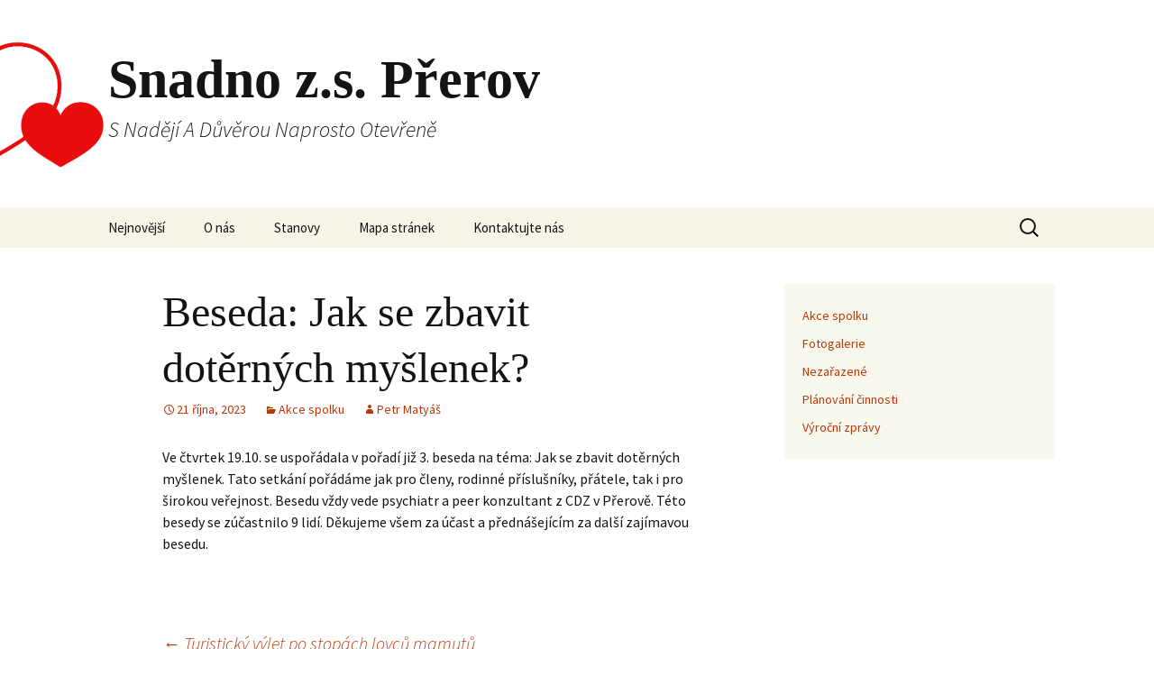

--- FILE ---
content_type: text/html; charset=UTF-8
request_url: https://snadnoprerov.cz/2023/10/beseda-jak-se-zbavit-doternych-myslenek/
body_size: 9738
content:
<!DOCTYPE html>
<html lang="cs">
<head>
	<meta charset="UTF-8">
	<meta name="viewport" content="width=device-width">
	<title>Beseda: Jak se zbavit dotěrných myšlenek? |           Snadno z.s. Přerov</title>
	<link rel="profile" href="https://gmpg.org/xfn/11">
	<link rel="pingback" href="https://snadnoprerov.cz/xmlrpc.php">
	<meta name='robots' content='max-image-preview:large' />
<link rel="alternate" type="application/rss+xml" title="          Snadno z.s. Přerov &raquo; RSS zdroj" href="https://snadnoprerov.cz/feed/" />
<link rel="alternate" type="application/rss+xml" title="          Snadno z.s. Přerov &raquo; RSS komentářů" href="https://snadnoprerov.cz/comments/feed/" />
<link rel="alternate" type="application/rss+xml" title="          Snadno z.s. Přerov &raquo; RSS komentářů pro Beseda: Jak se zbavit dotěrných myšlenek?" href="https://snadnoprerov.cz/2023/10/beseda-jak-se-zbavit-doternych-myslenek/feed/" />
<script>
window._wpemojiSettings = {"baseUrl":"https:\/\/s.w.org\/images\/core\/emoji\/15.0.3\/72x72\/","ext":".png","svgUrl":"https:\/\/s.w.org\/images\/core\/emoji\/15.0.3\/svg\/","svgExt":".svg","source":{"concatemoji":"https:\/\/snadnoprerov.cz\/wp-includes\/js\/wp-emoji-release.min.js?ver=6.6.4"}};
/*! This file is auto-generated */
!function(i,n){var o,s,e;function c(e){try{var t={supportTests:e,timestamp:(new Date).valueOf()};sessionStorage.setItem(o,JSON.stringify(t))}catch(e){}}function p(e,t,n){e.clearRect(0,0,e.canvas.width,e.canvas.height),e.fillText(t,0,0);var t=new Uint32Array(e.getImageData(0,0,e.canvas.width,e.canvas.height).data),r=(e.clearRect(0,0,e.canvas.width,e.canvas.height),e.fillText(n,0,0),new Uint32Array(e.getImageData(0,0,e.canvas.width,e.canvas.height).data));return t.every(function(e,t){return e===r[t]})}function u(e,t,n){switch(t){case"flag":return n(e,"\ud83c\udff3\ufe0f\u200d\u26a7\ufe0f","\ud83c\udff3\ufe0f\u200b\u26a7\ufe0f")?!1:!n(e,"\ud83c\uddfa\ud83c\uddf3","\ud83c\uddfa\u200b\ud83c\uddf3")&&!n(e,"\ud83c\udff4\udb40\udc67\udb40\udc62\udb40\udc65\udb40\udc6e\udb40\udc67\udb40\udc7f","\ud83c\udff4\u200b\udb40\udc67\u200b\udb40\udc62\u200b\udb40\udc65\u200b\udb40\udc6e\u200b\udb40\udc67\u200b\udb40\udc7f");case"emoji":return!n(e,"\ud83d\udc26\u200d\u2b1b","\ud83d\udc26\u200b\u2b1b")}return!1}function f(e,t,n){var r="undefined"!=typeof WorkerGlobalScope&&self instanceof WorkerGlobalScope?new OffscreenCanvas(300,150):i.createElement("canvas"),a=r.getContext("2d",{willReadFrequently:!0}),o=(a.textBaseline="top",a.font="600 32px Arial",{});return e.forEach(function(e){o[e]=t(a,e,n)}),o}function t(e){var t=i.createElement("script");t.src=e,t.defer=!0,i.head.appendChild(t)}"undefined"!=typeof Promise&&(o="wpEmojiSettingsSupports",s=["flag","emoji"],n.supports={everything:!0,everythingExceptFlag:!0},e=new Promise(function(e){i.addEventListener("DOMContentLoaded",e,{once:!0})}),new Promise(function(t){var n=function(){try{var e=JSON.parse(sessionStorage.getItem(o));if("object"==typeof e&&"number"==typeof e.timestamp&&(new Date).valueOf()<e.timestamp+604800&&"object"==typeof e.supportTests)return e.supportTests}catch(e){}return null}();if(!n){if("undefined"!=typeof Worker&&"undefined"!=typeof OffscreenCanvas&&"undefined"!=typeof URL&&URL.createObjectURL&&"undefined"!=typeof Blob)try{var e="postMessage("+f.toString()+"("+[JSON.stringify(s),u.toString(),p.toString()].join(",")+"));",r=new Blob([e],{type:"text/javascript"}),a=new Worker(URL.createObjectURL(r),{name:"wpTestEmojiSupports"});return void(a.onmessage=function(e){c(n=e.data),a.terminate(),t(n)})}catch(e){}c(n=f(s,u,p))}t(n)}).then(function(e){for(var t in e)n.supports[t]=e[t],n.supports.everything=n.supports.everything&&n.supports[t],"flag"!==t&&(n.supports.everythingExceptFlag=n.supports.everythingExceptFlag&&n.supports[t]);n.supports.everythingExceptFlag=n.supports.everythingExceptFlag&&!n.supports.flag,n.DOMReady=!1,n.readyCallback=function(){n.DOMReady=!0}}).then(function(){return e}).then(function(){var e;n.supports.everything||(n.readyCallback(),(e=n.source||{}).concatemoji?t(e.concatemoji):e.wpemoji&&e.twemoji&&(t(e.twemoji),t(e.wpemoji)))}))}((window,document),window._wpemojiSettings);
</script>
<style id='wp-emoji-styles-inline-css'>

	img.wp-smiley, img.emoji {
		display: inline !important;
		border: none !important;
		box-shadow: none !important;
		height: 1em !important;
		width: 1em !important;
		margin: 0 0.07em !important;
		vertical-align: -0.1em !important;
		background: none !important;
		padding: 0 !important;
	}
</style>
<link rel='stylesheet' id='wp-block-library-css' href='https://snadnoprerov.cz/wp-includes/css/dist/block-library/style.min.css?ver=6.6.4' media='all' />
<style id='wp-block-library-theme-inline-css'>
.wp-block-audio :where(figcaption){color:#555;font-size:13px;text-align:center}.is-dark-theme .wp-block-audio :where(figcaption){color:#ffffffa6}.wp-block-audio{margin:0 0 1em}.wp-block-code{border:1px solid #ccc;border-radius:4px;font-family:Menlo,Consolas,monaco,monospace;padding:.8em 1em}.wp-block-embed :where(figcaption){color:#555;font-size:13px;text-align:center}.is-dark-theme .wp-block-embed :where(figcaption){color:#ffffffa6}.wp-block-embed{margin:0 0 1em}.blocks-gallery-caption{color:#555;font-size:13px;text-align:center}.is-dark-theme .blocks-gallery-caption{color:#ffffffa6}:root :where(.wp-block-image figcaption){color:#555;font-size:13px;text-align:center}.is-dark-theme :root :where(.wp-block-image figcaption){color:#ffffffa6}.wp-block-image{margin:0 0 1em}.wp-block-pullquote{border-bottom:4px solid;border-top:4px solid;color:currentColor;margin-bottom:1.75em}.wp-block-pullquote cite,.wp-block-pullquote footer,.wp-block-pullquote__citation{color:currentColor;font-size:.8125em;font-style:normal;text-transform:uppercase}.wp-block-quote{border-left:.25em solid;margin:0 0 1.75em;padding-left:1em}.wp-block-quote cite,.wp-block-quote footer{color:currentColor;font-size:.8125em;font-style:normal;position:relative}.wp-block-quote.has-text-align-right{border-left:none;border-right:.25em solid;padding-left:0;padding-right:1em}.wp-block-quote.has-text-align-center{border:none;padding-left:0}.wp-block-quote.is-large,.wp-block-quote.is-style-large,.wp-block-quote.is-style-plain{border:none}.wp-block-search .wp-block-search__label{font-weight:700}.wp-block-search__button{border:1px solid #ccc;padding:.375em .625em}:where(.wp-block-group.has-background){padding:1.25em 2.375em}.wp-block-separator.has-css-opacity{opacity:.4}.wp-block-separator{border:none;border-bottom:2px solid;margin-left:auto;margin-right:auto}.wp-block-separator.has-alpha-channel-opacity{opacity:1}.wp-block-separator:not(.is-style-wide):not(.is-style-dots){width:100px}.wp-block-separator.has-background:not(.is-style-dots){border-bottom:none;height:1px}.wp-block-separator.has-background:not(.is-style-wide):not(.is-style-dots){height:2px}.wp-block-table{margin:0 0 1em}.wp-block-table td,.wp-block-table th{word-break:normal}.wp-block-table :where(figcaption){color:#555;font-size:13px;text-align:center}.is-dark-theme .wp-block-table :where(figcaption){color:#ffffffa6}.wp-block-video :where(figcaption){color:#555;font-size:13px;text-align:center}.is-dark-theme .wp-block-video :where(figcaption){color:#ffffffa6}.wp-block-video{margin:0 0 1em}:root :where(.wp-block-template-part.has-background){margin-bottom:0;margin-top:0;padding:1.25em 2.375em}
</style>
<link rel='stylesheet' id='edsanimate-block-style-css' href='https://snadnoprerov.cz/wp-content/plugins/animate-it/assets/css/block-style.css?ver=1763556617' media='all' />
<link rel='stylesheet' id='wp-components-css' href='https://snadnoprerov.cz/wp-includes/css/dist/components/style.min.css?ver=6.6.4' media='all' />
<link rel='stylesheet' id='wp-preferences-css' href='https://snadnoprerov.cz/wp-includes/css/dist/preferences/style.min.css?ver=6.6.4' media='all' />
<link rel='stylesheet' id='wp-block-editor-css' href='https://snadnoprerov.cz/wp-includes/css/dist/block-editor/style.min.css?ver=6.6.4' media='all' />
<link rel='stylesheet' id='wp-reusable-blocks-css' href='https://snadnoprerov.cz/wp-includes/css/dist/reusable-blocks/style.min.css?ver=6.6.4' media='all' />
<link rel='stylesheet' id='wp-patterns-css' href='https://snadnoprerov.cz/wp-includes/css/dist/patterns/style.min.css?ver=6.6.4' media='all' />
<link rel='stylesheet' id='wp-editor-css' href='https://snadnoprerov.cz/wp-includes/css/dist/editor/style.min.css?ver=6.6.4' media='all' />
<link rel='stylesheet' id='cc_block-cgb-style-css-css' href='https://snadnoprerov.cz/wp-content/plugins/creative-commons/dist/blocks.style.build.css' media='all' />
<style id='classic-theme-styles-inline-css'>
/*! This file is auto-generated */
.wp-block-button__link{color:#fff;background-color:#32373c;border-radius:9999px;box-shadow:none;text-decoration:none;padding:calc(.667em + 2px) calc(1.333em + 2px);font-size:1.125em}.wp-block-file__button{background:#32373c;color:#fff;text-decoration:none}
</style>
<style id='global-styles-inline-css'>
:root{--wp--preset--aspect-ratio--square: 1;--wp--preset--aspect-ratio--4-3: 4/3;--wp--preset--aspect-ratio--3-4: 3/4;--wp--preset--aspect-ratio--3-2: 3/2;--wp--preset--aspect-ratio--2-3: 2/3;--wp--preset--aspect-ratio--16-9: 16/9;--wp--preset--aspect-ratio--9-16: 9/16;--wp--preset--color--black: #000000;--wp--preset--color--cyan-bluish-gray: #abb8c3;--wp--preset--color--white: #fff;--wp--preset--color--pale-pink: #f78da7;--wp--preset--color--vivid-red: #cf2e2e;--wp--preset--color--luminous-vivid-orange: #ff6900;--wp--preset--color--luminous-vivid-amber: #fcb900;--wp--preset--color--light-green-cyan: #7bdcb5;--wp--preset--color--vivid-green-cyan: #00d084;--wp--preset--color--pale-cyan-blue: #8ed1fc;--wp--preset--color--vivid-cyan-blue: #0693e3;--wp--preset--color--vivid-purple: #9b51e0;--wp--preset--color--dark-gray: #141412;--wp--preset--color--red: #bc360a;--wp--preset--color--medium-orange: #db572f;--wp--preset--color--light-orange: #ea9629;--wp--preset--color--yellow: #fbca3c;--wp--preset--color--dark-brown: #220e10;--wp--preset--color--medium-brown: #722d19;--wp--preset--color--light-brown: #eadaa6;--wp--preset--color--beige: #e8e5ce;--wp--preset--color--off-white: #f7f5e7;--wp--preset--gradient--vivid-cyan-blue-to-vivid-purple: linear-gradient(135deg,rgba(6,147,227,1) 0%,rgb(155,81,224) 100%);--wp--preset--gradient--light-green-cyan-to-vivid-green-cyan: linear-gradient(135deg,rgb(122,220,180) 0%,rgb(0,208,130) 100%);--wp--preset--gradient--luminous-vivid-amber-to-luminous-vivid-orange: linear-gradient(135deg,rgba(252,185,0,1) 0%,rgba(255,105,0,1) 100%);--wp--preset--gradient--luminous-vivid-orange-to-vivid-red: linear-gradient(135deg,rgba(255,105,0,1) 0%,rgb(207,46,46) 100%);--wp--preset--gradient--very-light-gray-to-cyan-bluish-gray: linear-gradient(135deg,rgb(238,238,238) 0%,rgb(169,184,195) 100%);--wp--preset--gradient--cool-to-warm-spectrum: linear-gradient(135deg,rgb(74,234,220) 0%,rgb(151,120,209) 20%,rgb(207,42,186) 40%,rgb(238,44,130) 60%,rgb(251,105,98) 80%,rgb(254,248,76) 100%);--wp--preset--gradient--blush-light-purple: linear-gradient(135deg,rgb(255,206,236) 0%,rgb(152,150,240) 100%);--wp--preset--gradient--blush-bordeaux: linear-gradient(135deg,rgb(254,205,165) 0%,rgb(254,45,45) 50%,rgb(107,0,62) 100%);--wp--preset--gradient--luminous-dusk: linear-gradient(135deg,rgb(255,203,112) 0%,rgb(199,81,192) 50%,rgb(65,88,208) 100%);--wp--preset--gradient--pale-ocean: linear-gradient(135deg,rgb(255,245,203) 0%,rgb(182,227,212) 50%,rgb(51,167,181) 100%);--wp--preset--gradient--electric-grass: linear-gradient(135deg,rgb(202,248,128) 0%,rgb(113,206,126) 100%);--wp--preset--gradient--midnight: linear-gradient(135deg,rgb(2,3,129) 0%,rgb(40,116,252) 100%);--wp--preset--gradient--autumn-brown: linear-gradient(135deg, rgba(226,45,15,1) 0%, rgba(158,25,13,1) 100%);--wp--preset--gradient--sunset-yellow: linear-gradient(135deg, rgba(233,139,41,1) 0%, rgba(238,179,95,1) 100%);--wp--preset--gradient--light-sky: linear-gradient(135deg,rgba(228,228,228,1.0) 0%,rgba(208,225,252,1.0) 100%);--wp--preset--gradient--dark-sky: linear-gradient(135deg,rgba(0,0,0,1.0) 0%,rgba(56,61,69,1.0) 100%);--wp--preset--font-size--small: 13px;--wp--preset--font-size--medium: 20px;--wp--preset--font-size--large: 36px;--wp--preset--font-size--x-large: 42px;--wp--preset--spacing--20: 0.44rem;--wp--preset--spacing--30: 0.67rem;--wp--preset--spacing--40: 1rem;--wp--preset--spacing--50: 1.5rem;--wp--preset--spacing--60: 2.25rem;--wp--preset--spacing--70: 3.38rem;--wp--preset--spacing--80: 5.06rem;--wp--preset--shadow--natural: 6px 6px 9px rgba(0, 0, 0, 0.2);--wp--preset--shadow--deep: 12px 12px 50px rgba(0, 0, 0, 0.4);--wp--preset--shadow--sharp: 6px 6px 0px rgba(0, 0, 0, 0.2);--wp--preset--shadow--outlined: 6px 6px 0px -3px rgba(255, 255, 255, 1), 6px 6px rgba(0, 0, 0, 1);--wp--preset--shadow--crisp: 6px 6px 0px rgba(0, 0, 0, 1);}:where(.is-layout-flex){gap: 0.5em;}:where(.is-layout-grid){gap: 0.5em;}body .is-layout-flex{display: flex;}.is-layout-flex{flex-wrap: wrap;align-items: center;}.is-layout-flex > :is(*, div){margin: 0;}body .is-layout-grid{display: grid;}.is-layout-grid > :is(*, div){margin: 0;}:where(.wp-block-columns.is-layout-flex){gap: 2em;}:where(.wp-block-columns.is-layout-grid){gap: 2em;}:where(.wp-block-post-template.is-layout-flex){gap: 1.25em;}:where(.wp-block-post-template.is-layout-grid){gap: 1.25em;}.has-black-color{color: var(--wp--preset--color--black) !important;}.has-cyan-bluish-gray-color{color: var(--wp--preset--color--cyan-bluish-gray) !important;}.has-white-color{color: var(--wp--preset--color--white) !important;}.has-pale-pink-color{color: var(--wp--preset--color--pale-pink) !important;}.has-vivid-red-color{color: var(--wp--preset--color--vivid-red) !important;}.has-luminous-vivid-orange-color{color: var(--wp--preset--color--luminous-vivid-orange) !important;}.has-luminous-vivid-amber-color{color: var(--wp--preset--color--luminous-vivid-amber) !important;}.has-light-green-cyan-color{color: var(--wp--preset--color--light-green-cyan) !important;}.has-vivid-green-cyan-color{color: var(--wp--preset--color--vivid-green-cyan) !important;}.has-pale-cyan-blue-color{color: var(--wp--preset--color--pale-cyan-blue) !important;}.has-vivid-cyan-blue-color{color: var(--wp--preset--color--vivid-cyan-blue) !important;}.has-vivid-purple-color{color: var(--wp--preset--color--vivid-purple) !important;}.has-black-background-color{background-color: var(--wp--preset--color--black) !important;}.has-cyan-bluish-gray-background-color{background-color: var(--wp--preset--color--cyan-bluish-gray) !important;}.has-white-background-color{background-color: var(--wp--preset--color--white) !important;}.has-pale-pink-background-color{background-color: var(--wp--preset--color--pale-pink) !important;}.has-vivid-red-background-color{background-color: var(--wp--preset--color--vivid-red) !important;}.has-luminous-vivid-orange-background-color{background-color: var(--wp--preset--color--luminous-vivid-orange) !important;}.has-luminous-vivid-amber-background-color{background-color: var(--wp--preset--color--luminous-vivid-amber) !important;}.has-light-green-cyan-background-color{background-color: var(--wp--preset--color--light-green-cyan) !important;}.has-vivid-green-cyan-background-color{background-color: var(--wp--preset--color--vivid-green-cyan) !important;}.has-pale-cyan-blue-background-color{background-color: var(--wp--preset--color--pale-cyan-blue) !important;}.has-vivid-cyan-blue-background-color{background-color: var(--wp--preset--color--vivid-cyan-blue) !important;}.has-vivid-purple-background-color{background-color: var(--wp--preset--color--vivid-purple) !important;}.has-black-border-color{border-color: var(--wp--preset--color--black) !important;}.has-cyan-bluish-gray-border-color{border-color: var(--wp--preset--color--cyan-bluish-gray) !important;}.has-white-border-color{border-color: var(--wp--preset--color--white) !important;}.has-pale-pink-border-color{border-color: var(--wp--preset--color--pale-pink) !important;}.has-vivid-red-border-color{border-color: var(--wp--preset--color--vivid-red) !important;}.has-luminous-vivid-orange-border-color{border-color: var(--wp--preset--color--luminous-vivid-orange) !important;}.has-luminous-vivid-amber-border-color{border-color: var(--wp--preset--color--luminous-vivid-amber) !important;}.has-light-green-cyan-border-color{border-color: var(--wp--preset--color--light-green-cyan) !important;}.has-vivid-green-cyan-border-color{border-color: var(--wp--preset--color--vivid-green-cyan) !important;}.has-pale-cyan-blue-border-color{border-color: var(--wp--preset--color--pale-cyan-blue) !important;}.has-vivid-cyan-blue-border-color{border-color: var(--wp--preset--color--vivid-cyan-blue) !important;}.has-vivid-purple-border-color{border-color: var(--wp--preset--color--vivid-purple) !important;}.has-vivid-cyan-blue-to-vivid-purple-gradient-background{background: var(--wp--preset--gradient--vivid-cyan-blue-to-vivid-purple) !important;}.has-light-green-cyan-to-vivid-green-cyan-gradient-background{background: var(--wp--preset--gradient--light-green-cyan-to-vivid-green-cyan) !important;}.has-luminous-vivid-amber-to-luminous-vivid-orange-gradient-background{background: var(--wp--preset--gradient--luminous-vivid-amber-to-luminous-vivid-orange) !important;}.has-luminous-vivid-orange-to-vivid-red-gradient-background{background: var(--wp--preset--gradient--luminous-vivid-orange-to-vivid-red) !important;}.has-very-light-gray-to-cyan-bluish-gray-gradient-background{background: var(--wp--preset--gradient--very-light-gray-to-cyan-bluish-gray) !important;}.has-cool-to-warm-spectrum-gradient-background{background: var(--wp--preset--gradient--cool-to-warm-spectrum) !important;}.has-blush-light-purple-gradient-background{background: var(--wp--preset--gradient--blush-light-purple) !important;}.has-blush-bordeaux-gradient-background{background: var(--wp--preset--gradient--blush-bordeaux) !important;}.has-luminous-dusk-gradient-background{background: var(--wp--preset--gradient--luminous-dusk) !important;}.has-pale-ocean-gradient-background{background: var(--wp--preset--gradient--pale-ocean) !important;}.has-electric-grass-gradient-background{background: var(--wp--preset--gradient--electric-grass) !important;}.has-midnight-gradient-background{background: var(--wp--preset--gradient--midnight) !important;}.has-small-font-size{font-size: var(--wp--preset--font-size--small) !important;}.has-medium-font-size{font-size: var(--wp--preset--font-size--medium) !important;}.has-large-font-size{font-size: var(--wp--preset--font-size--large) !important;}.has-x-large-font-size{font-size: var(--wp--preset--font-size--x-large) !important;}
:where(.wp-block-post-template.is-layout-flex){gap: 1.25em;}:where(.wp-block-post-template.is-layout-grid){gap: 1.25em;}
:where(.wp-block-columns.is-layout-flex){gap: 2em;}:where(.wp-block-columns.is-layout-grid){gap: 2em;}
:root :where(.wp-block-pullquote){font-size: 1.5em;line-height: 1.6;}
</style>
<link rel='stylesheet' id='edsanimate-animo-css-css' href='https://snadnoprerov.cz/wp-content/plugins/animate-it/assets/css/animate-animo.css?ver=6.6.4' media='all' />
<link rel='stylesheet' id='twentythirteen-fonts-css' href='https://snadnoprerov.cz/wp-content/themes/twentythirteen/fonts/source-sans-pro.css?ver=20230328' media='all' />
<link rel='stylesheet' id='genericons-css' href='https://snadnoprerov.cz/wp-content/themes/twentythirteen/genericons/genericons.css?ver=3.0.3' media='all' />
<link rel='stylesheet' id='twentythirteen-style-css' href='https://snadnoprerov.cz/wp-content/themes/twentythirteen/style.css?ver=20240716' media='all' />
<link rel='stylesheet' id='twentythirteen-block-style-css' href='https://snadnoprerov.cz/wp-content/themes/twentythirteen/css/blocks.css?ver=20240520' media='all' />
<script src="https://snadnoprerov.cz/wp-includes/js/jquery/jquery.min.js?ver=3.7.1" id="jquery-core-js"></script>
<script src="https://snadnoprerov.cz/wp-includes/js/jquery/jquery-migrate.min.js?ver=3.4.1" id="jquery-migrate-js"></script>
<script src="https://snadnoprerov.cz/wp-content/themes/twentythirteen/js/functions.js?ver=20230526" id="twentythirteen-script-js" defer data-wp-strategy="defer"></script>
<link rel="https://api.w.org/" href="https://snadnoprerov.cz/wp-json/" /><link rel="alternate" title="JSON" type="application/json" href="https://snadnoprerov.cz/wp-json/wp/v2/posts/498" /><link rel="EditURI" type="application/rsd+xml" title="RSD" href="https://snadnoprerov.cz/xmlrpc.php?rsd" />
<meta name="generator" content="WordPress 6.6.4" />
<link rel="canonical" href="https://snadnoprerov.cz/2023/10/beseda-jak-se-zbavit-doternych-myslenek/" />
<link rel='shortlink' href='https://snadnoprerov.cz/?p=498' />
<link rel="alternate" title="oEmbed (JSON)" type="application/json+oembed" href="https://snadnoprerov.cz/wp-json/oembed/1.0/embed?url=https%3A%2F%2Fsnadnoprerov.cz%2F2023%2F10%2Fbeseda-jak-se-zbavit-doternych-myslenek%2F" />
<link rel="alternate" title="oEmbed (XML)" type="text/xml+oembed" href="https://snadnoprerov.cz/wp-json/oembed/1.0/embed?url=https%3A%2F%2Fsnadnoprerov.cz%2F2023%2F10%2Fbeseda-jak-se-zbavit-doternych-myslenek%2F&#038;format=xml" />
<style>.recentcomments a{display:inline !important;padding:0 !important;margin:0 !important;}</style>	<style type="text/css" id="twentythirteen-header-css">
		.site-header {
		background: url(https://snadnoprerov.cz/wp-content/uploads/2022/04/snadno_logo-6.png) no-repeat scroll top;
		background-size: 1600px auto;
	}
	@media (max-width: 767px) {
		.site-header {
			background-size: 768px auto;
		}
	}
	@media (max-width: 359px) {
		.site-header {
			background-size: 360px auto;
		}
	}
			</style>
	<link rel="icon" href="https://snadnoprerov.cz/wp-content/uploads/2018/12/cropped-logo_snadno-1-32x32.png" sizes="32x32" />
<link rel="icon" href="https://snadnoprerov.cz/wp-content/uploads/2018/12/cropped-logo_snadno-1-192x192.png" sizes="192x192" />
<link rel="apple-touch-icon" href="https://snadnoprerov.cz/wp-content/uploads/2018/12/cropped-logo_snadno-1-180x180.png" />
<meta name="msapplication-TileImage" content="https://snadnoprerov.cz/wp-content/uploads/2018/12/cropped-logo_snadno-1-270x270.png" />
</head>

<body class="post-template-default single single-post postid-498 single-format-standard wp-embed-responsive sidebar">
		<div id="page" class="hfeed site">
		<header id="masthead" class="site-header">
			<a class="home-link" href="https://snadnoprerov.cz/" rel="home">
				<h1 class="site-title">          Snadno z.s. Přerov</h1>
				<h2 class="site-description">        S Nadějí A Důvěrou Naprosto Otevřeně</h2>
			</a>

			<div id="navbar" class="navbar">
				<nav id="site-navigation" class="navigation main-navigation">
					<button class="menu-toggle">Menu</button>
					<a class="screen-reader-text skip-link" href="#content">
						Přejít k obsahu webu					</a>
					<div class="menu-hlavni-menu-container"><ul id="primary-menu" class="nav-menu"><li id="menu-item-11" class="menu-item menu-item-type-custom menu-item-object-custom menu-item-home menu-item-11"><a href="http://snadnoprerov.cz/">Nejnovější</a></li>
<li id="menu-item-13" class="menu-item menu-item-type-post_type menu-item-object-post menu-item-13"><a href="https://snadnoprerov.cz/2011/09/o-nas/">O nás</a></li>
<li id="menu-item-16" class="menu-item menu-item-type-post_type menu-item-object-post menu-item-16"><a href="https://snadnoprerov.cz/2015/08/stanovy/">Stanovy</a></li>
<li id="menu-item-82" class="menu-item menu-item-type-post_type menu-item-object-page menu-item-82"><a href="https://snadnoprerov.cz/mapa-stranek/">Mapa stránek</a></li>
<li id="menu-item-347" class="menu-item menu-item-type-post_type menu-item-object-page menu-item-347"><a href="https://snadnoprerov.cz/kontaktujte-nas/">Kontaktujte nás</a></li>
</ul></div>					<form role="search" method="get" class="search-form" action="https://snadnoprerov.cz/">
				<label>
					<span class="screen-reader-text">Vyhledávání</span>
					<input type="search" class="search-field" placeholder="Hledat &hellip;" value="" name="s" />
				</label>
				<input type="submit" class="search-submit" value="Hledat" />
			</form>				</nav><!-- #site-navigation -->
			</div><!-- #navbar -->
		</header><!-- #masthead -->

		<div id="main" class="site-main">

	<div id="primary" class="content-area">
		<div id="content" class="site-content" role="main">

			
				
<article id="post-498" class="post-498 post type-post status-publish format-standard hentry category-akce-spolku">
	<header class="entry-header">
		
				<h1 class="entry-title">Beseda: Jak se zbavit dotěrných myšlenek?</h1>
		
		<div class="entry-meta">
			<span class="date"><a href="https://snadnoprerov.cz/2023/10/beseda-jak-se-zbavit-doternych-myslenek/" title="Trvalý odkaz na Beseda: Jak se zbavit dotěrných myšlenek?" rel="bookmark"><time class="entry-date" datetime="2023-10-21T16:04:59+00:00">21 října, 2023</time></a></span><span class="categories-links"><a href="https://snadnoprerov.cz/category/akce-spolku/" rel="category tag">Akce spolku</a></span><span class="author vcard"><a class="url fn n" href="https://snadnoprerov.cz/author/petr/" title="Zobrazit všechny příspěvky, jejichž autorem je Petr Matyáš" rel="author">Petr Matyáš</a></span>					</div><!-- .entry-meta -->
	</header><!-- .entry-header -->

		<div class="entry-content">
		
<p>Ve čtvrtek 19.10. se uspořádala v pořadí již 3. beseda na téma: Jak se zbavit dotěrných myšlenek. Tato setkání pořádáme jak pro členy, rodinné příslušníky, přátele, tak i pro širokou veřejnost. Besedu vždy vede psychiatr a peer konzultant z CDZ v Přerově. Této besedy se zúčastnilo 9 lidí. Děkujeme všem za účast a přednášejícím za další zajímavou besedu. </p>
	</div><!-- .entry-content -->
	
	<footer class="entry-meta">
		
			</footer><!-- .entry-meta -->
</article><!-- #post -->
						<nav class="navigation post-navigation">
		<h1 class="screen-reader-text">
			Navigace pro příspěvky		</h1>
		<div class="nav-links">

			<a href="https://snadnoprerov.cz/2023/09/turisticky-vylet-po-stopach-lovcu-mamutu/" rel="prev"><span class="meta-nav">&larr;</span> Turistický výlet po stopách lovců mamutů</a>			<a href="https://snadnoprerov.cz/2024/02/zprava-o-cinnosti-obcanskeho-spolku-snadno-z-s-prerov-za-rok-2023/" rel="next">Zpráva o činnosti občanského spolku SNADNO, z.s. Přerov za rok 2023 <span class="meta-nav">&rarr;</span></a>
		</div><!-- .nav-links -->
	</nav><!-- .navigation -->
						
<div id="comments" class="comments-area">

			<h2 class="comments-title">
			1 komentář u &bdquo;<span>Beseda: Jak se zbavit dotěrných myšlenek?</span>&ldquo;		</h2>

		<ol class="comment-list">
					<li id="comment-148" class="comment even thread-even depth-1">
			<article id="div-comment-148" class="comment-body">
				<footer class="comment-meta">
					<div class="comment-author vcard">
						<img alt='' src='https://secure.gravatar.com/avatar/d232d101313de45b92b51c8087a9faba?s=74&#038;d=mm&#038;r=g' srcset='https://secure.gravatar.com/avatar/d232d101313de45b92b51c8087a9faba?s=148&#038;d=mm&#038;r=g 2x' class='avatar avatar-74 photo' height='74' width='74' decoding='async'/>						<b class="fn">Hana Rašková</b> <span class="says">napsal:</span>					</div><!-- .comment-author -->

					<div class="comment-metadata">
						<a href="https://snadnoprerov.cz/2023/10/beseda-jak-se-zbavit-doternych-myslenek/#comment-148"><time datetime="2023-10-26T16:35:58+00:00">26 října, 2023 (4:35 pm)</time></a>					</div><!-- .comment-metadata -->

									</footer><!-- .comment-meta -->

				<div class="comment-content">
					<p>Skvěle, beseda byla naprosto perfektní,nemělo to chybu!!!</p>
				</div><!-- .comment-content -->

				<div class="reply"><a rel='nofollow' class='comment-reply-link' href='https://snadnoprerov.cz/2023/10/beseda-jak-se-zbavit-doternych-myslenek/?replytocom=148#respond' data-commentid="148" data-postid="498" data-belowelement="div-comment-148" data-respondelement="respond" data-replyto="Odpovědět: Hana Rašková" aria-label='Odpovědět: Hana Rašková'>Odpovědět</a></div>			</article><!-- .comment-body -->
		</li><!-- #comment-## -->
		</ol><!-- .comment-list -->

		
		
	
		<div id="respond" class="comment-respond">
		<h3 id="reply-title" class="comment-reply-title">Napsat komentář <small><a rel="nofollow" id="cancel-comment-reply-link" href="/2023/10/beseda-jak-se-zbavit-doternych-myslenek/#respond" style="display:none;">Zrušit odpověď na komentář</a></small></h3><form action="https://snadnoprerov.cz/wp-comments-post.php" method="post" id="commentform" class="comment-form" novalidate><p class="comment-notes"><span id="email-notes">Vaše e-mailová adresa nebude zveřejněna.</span> <span class="required-field-message">Vyžadované informace jsou označeny <span class="required">*</span></span></p><p class="comment-form-comment"><label for="comment">Komentář <span class="required">*</span></label> <textarea id="comment" name="comment" cols="45" rows="8" maxlength="65525" required></textarea></p><p class="comment-form-author"><label for="author">Jméno <span class="required">*</span></label> <input id="author" name="author" type="text" value="" size="30" maxlength="245" autocomplete="name" required /></p>
<p class="comment-form-email"><label for="email">E-mail <span class="required">*</span></label> <input id="email" name="email" type="email" value="" size="30" maxlength="100" aria-describedby="email-notes" autocomplete="email" required /></p>
<p class="comment-form-url"><label for="url">Webová stránka</label> <input id="url" name="url" type="url" value="" size="30" maxlength="200" autocomplete="url" /></p>
<p class="form-submit"><input name="submit" type="submit" id="submit" class="submit" value="Odeslat komentář" /> <input type='hidden' name='comment_post_ID' value='498' id='comment_post_ID' />
<input type='hidden' name='comment_parent' id='comment_parent' value='0' />
</p></form>	</div><!-- #respond -->
	
</div><!-- #comments -->

			
		</div><!-- #content -->
	</div><!-- #primary -->

	<div id="tertiary" class="sidebar-container" role="complementary">
		<div class="sidebar-inner">
			<div class="widget-area">
				<aside id="nav_menu-3" class="  animated shake delay4 duration1 eds-on-scroll  widget widget_nav_menu"><nav class="menu-clanky-container" aria-label="Menu"><ul id="menu-clanky" class="menu"><li id="menu-item-17" class="menu-item menu-item-type-taxonomy menu-item-object-category current-post-ancestor current-menu-parent current-post-parent menu-item-17"><a href="https://snadnoprerov.cz/category/akce-spolku/">Akce spolku</a></li>
<li id="menu-item-18" class="menu-item menu-item-type-taxonomy menu-item-object-category menu-item-18"><a href="https://snadnoprerov.cz/category/fotogalerie/">Fotogalerie</a></li>
<li id="menu-item-19" class="menu-item menu-item-type-taxonomy menu-item-object-category menu-item-19"><a href="https://snadnoprerov.cz/category/nezarazene/">Nezařazené</a></li>
<li id="menu-item-20" class="menu-item menu-item-type-taxonomy menu-item-object-category menu-item-20"><a href="https://snadnoprerov.cz/category/planovani-cinnosti/">Plánování činnosti</a></li>
<li id="menu-item-21" class="menu-item menu-item-type-taxonomy menu-item-object-category menu-item-21"><a href="https://snadnoprerov.cz/category/vyrocni-zpravy/">Výroční zprávy</a></li>
</ul></nav></aside>			</div><!-- .widget-area -->
		</div><!-- .sidebar-inner -->
	</div><!-- #tertiary -->

		</div><!-- #main -->
		<footer id="colophon" class="site-footer">
				<div id="secondary" class="sidebar-container" role="complementary">
		<div class="widget-area">
			<aside id="search-2" class="widget widget_search"><form role="search" method="get" class="search-form" action="https://snadnoprerov.cz/">
				<label>
					<span class="screen-reader-text">Vyhledávání</span>
					<input type="search" class="search-field" placeholder="Hledat &hellip;" value="" name="s" />
				</label>
				<input type="submit" class="search-submit" value="Hledat" />
			</form></aside>
		<aside id="recent-posts-2" class="widget widget_recent_entries">
		<h3 class="widget-title">Nejnovější příspěvky</h3><nav aria-label="Nejnovější příspěvky">
		<ul>
											<li>
					<a href="https://snadnoprerov.cz/2025/07/exkurze-ornis/">Exkurze ORNIS</a>
									</li>
											<li>
					<a href="https://snadnoprerov.cz/2025/07/hrad-lukov-a-koupaliste-holesov/">Hrad Lukov a koupaliště Holešov</a>
									</li>
											<li>
					<a href="https://snadnoprerov.cz/2025/07/beseda-cesty-k-uzdraveni/">Beseda: Cesty k uzdravení</a>
									</li>
											<li>
					<a href="https://snadnoprerov.cz/2025/05/poznavaci-vylet-do-sternberku/">Poznávací výlet do Šternberka</a>
									</li>
											<li>
					<a href="https://snadnoprerov.cz/2025/05/rozhledna-maruska-a-tucinska-rozhledna-prekvapeni/">Rozhledna Maruška a Tučínská rozhledna + překvapení</a>
									</li>
					</ul>

		</nav></aside><aside id="recent-comments-2" class="widget widget_recent_comments"><h3 class="widget-title">Nejnovější komentáře</h3><nav aria-label="Nejnovější komentáře"><ul id="recentcomments"><li class="recentcomments"><span class="comment-author-link">Hana Rašková</span>: <a href="https://snadnoprerov.cz/2024/07/hradec-nad-moravici/#comment-184">Hradec nad Moravicí</a></li><li class="recentcomments"><span class="comment-author-link">Hana Rašková</span>: <a href="https://snadnoprerov.cz/2024/07/beseda-strategie-pro-udrzeni-dusevni-pohody-v-hektickem-svete/#comment-183">Beseda: Strategie pro udržení duševní pohody v hektickém světě</a></li><li class="recentcomments"><span class="comment-author-link">Hana Rašková</span>: <a href="https://snadnoprerov.cz/2023/10/beseda-jak-se-zbavit-doternych-myslenek/#comment-148">Beseda: Jak se zbavit dotěrných myšlenek?</a></li><li class="recentcomments"><span class="comment-author-link">Hana Rašková</span>: <a href="https://snadnoprerov.cz/2022/04/rekondicne-poznavaci-vylet-do-roznova-pod-radhostem/#comment-114">Rekondičně poznávací výlet do Rožnova pod Radhoštěm</a></li><li class="recentcomments"><span class="comment-author-link">Hana</span>: <a href="https://snadnoprerov.cz/2021/11/vylet-do-velkych-losin/#comment-111">Výlet do Velkých Losin</a></li></ul></nav></aside><aside id="annual_archive_widget-3" class="widget Annual_Archive_Widget"><h3 class="widget-title">Archiv</h3>		<ul>
			<li>Rok <a href='https://snadnoprerov.cz/2025/'>2025</a>&nbsp;(10)</li>
	<li>Rok <a href='https://snadnoprerov.cz/2024/'>2024</a>&nbsp;(9)</li>
	<li>Rok <a href='https://snadnoprerov.cz/2023/'>2023</a>&nbsp;(15)</li>
	<li>Rok <a href='https://snadnoprerov.cz/2022/'>2022</a>&nbsp;(7)</li>
	<li>Rok <a href='https://snadnoprerov.cz/2021/'>2021</a>&nbsp;(5)</li>
	<li>Rok <a href='https://snadnoprerov.cz/2020/'>2020</a>&nbsp;(5)</li>
	<li>Rok <a href='https://snadnoprerov.cz/2019/'>2019</a>&nbsp;(5)</li>
	<li>Rok <a href='https://snadnoprerov.cz/2018/'>2018</a>&nbsp;(2)</li>
	<li>Rok <a href='https://snadnoprerov.cz/2017/'>2017</a>&nbsp;(6)</li>
	<li>Rok <a href='https://snadnoprerov.cz/2016/'>2016</a>&nbsp;(6)</li>
	<li>Rok <a href='https://snadnoprerov.cz/2015/'>2015</a>&nbsp;(12)</li>
	<li>Rok <a href='https://snadnoprerov.cz/2011/'>2011</a>&nbsp;(1)</li>
		</ul>
		</aside><aside id="meta-2" class="widget widget_meta"><h3 class="widget-title">Základní informace</h3><nav aria-label="Základní informace">
		<ul>
						<li><a href="https://snadnoprerov.cz/wp-login.php">Přihlásit se</a></li>
			<li><a href="https://snadnoprerov.cz/feed/">Zdroj kanálů (příspěvky)</a></li>
			<li><a href="https://snadnoprerov.cz/comments/feed/">Kanál komentářů</a></li>

			<li><a href="https://cs.wordpress.org/">Česká lokalizace</a></li>
		</ul>

		</nav></aside><br />
<b>Warning</b>:  Undefined array key "title" in <b>/data/web/virtuals/97605/virtual/www/domains/snadnoprerov.cz/wp-content/plugins/creative-commons/widgets/creativecommons-widget.php</b> on line <b>81</b><br />
<aside id="cc-license-widget-3" class="widget cc-license-widget"><div class='license-wrap'><a rel='license' href='https://creativecommons.org/licenses/by-nc-nd/4.0'><img alt='Creative Commons License' style='border-width:0' src='http://snadnoprerov.cz/wp-content/plugins/creative-commons/includes/images/by-nc-nd.png' width='88' height='31' loading='lazy'  /></a><br />Except where otherwise noted, <a href="http://www.snadnoprerov.cz">Snadno Přerov z. s.</a> on this site  is licensed under a <a rel="license" href="https://creativecommons.org/licenses/by-nc-nd/4.0">Creative Commons Attribution-NonCommercial-NoDerivatives 4.0 International</a> License.</div></aside>		</div><!-- .widget-area -->
	</div><!-- #secondary -->

			<div class="site-info">
								<a class="privacy-policy-link" href="https://snadnoprerov.cz/zasady-ochrany-osobnich-udaju-2/" rel="privacy-policy">Zásady ochrany osobních údajů</a><span role="separator" aria-hidden="true"></span>				<a href="https://cs.wordpress.org/" class="imprint">
					Používáme WordPress (v češtině).				</a>
			</div><!-- .site-info -->
		</footer><!-- #colophon -->
	</div><!-- #page -->

	<script src="https://snadnoprerov.cz/wp-content/plugins/animate-it/assets/js/animo.min.js?ver=1.0.3" id="edsanimate-animo-script-js"></script>
<script src="https://snadnoprerov.cz/wp-content/plugins/animate-it/assets/js/jquery.ba-throttle-debounce.min.js?ver=1.1" id="edsanimate-throttle-debounce-script-js"></script>
<script src="https://snadnoprerov.cz/wp-content/plugins/animate-it/assets/js/viewportchecker.js?ver=1.4.4" id="viewportcheck-script-js"></script>
<script src="https://snadnoprerov.cz/wp-content/plugins/animate-it/assets/js/edsanimate.js?ver=1.4.4" id="edsanimate-script-js"></script>
<script id="edsanimate-site-script-js-extra">
var edsanimate_options = {"offset":"75","hide_hz_scrollbar":"1","hide_vl_scrollbar":"0"};
</script>
<script src="https://snadnoprerov.cz/wp-content/plugins/animate-it/assets/js/edsanimate.site.js?ver=1.4.5" id="edsanimate-site-script-js"></script>
<script src="https://snadnoprerov.cz/wp-includes/js/comment-reply.min.js?ver=6.6.4" id="comment-reply-js" async data-wp-strategy="async"></script>
<script src="https://snadnoprerov.cz/wp-includes/js/imagesloaded.min.js?ver=5.0.0" id="imagesloaded-js"></script>
<script src="https://snadnoprerov.cz/wp-includes/js/masonry.min.js?ver=4.2.2" id="masonry-js"></script>
<script src="https://snadnoprerov.cz/wp-includes/js/jquery/jquery.masonry.min.js?ver=3.1.2b" id="jquery-masonry-js"></script>
</body>
</html>
